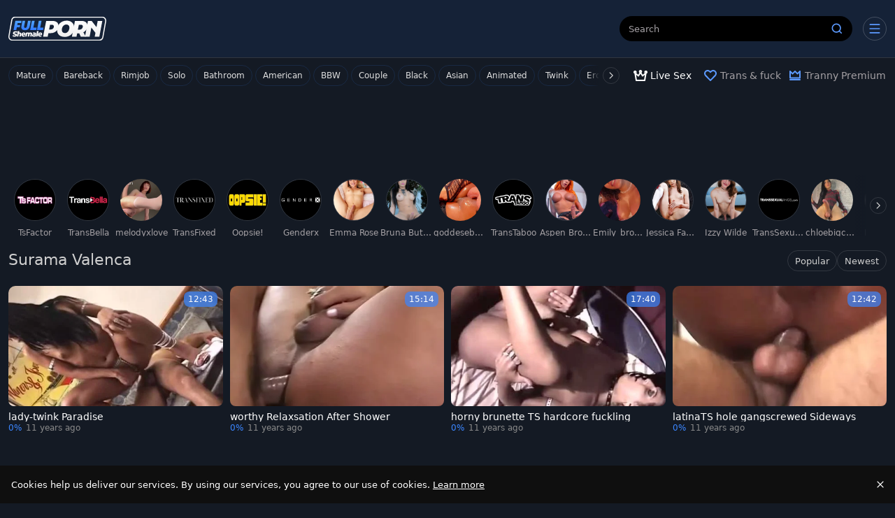

--- FILE ---
content_type: application/javascript
request_url: https://www.fullshemaleporn.com/_nuxt/Dw3dNjPu.js
body_size: 1187
content:
import{_ as C}from"./CF2DxP20.js";import{a as E,E as N,e,i as $,J as S,o as D,H as B,C as A,P as I,d as F,f as L,y as T,j,w as V,k as v,m as h,n as H,F as R,p as o,q as w,A as q,s as M,l as P,_ as U,B as k,r as W,b as z}from"./BqD8w02c.js";import{u as G,a as J,_ as Y}from"./N4GQ-iXn.js";import"./ts3qZQDx.js";(function(){try{var t=typeof window<"u"?window:typeof global<"u"?global:typeof globalThis<"u"?globalThis:typeof self<"u"?self:{};t.SENTRY_RELEASE={id:"FullShemalePorn@8a4a58de"}}catch{}})();try{(function(){var t=typeof window<"u"?window:typeof global<"u"?global:typeof globalThis<"u"?globalThis:typeof self<"u"?self:{},a=new t.Error().stack;a&&(t._sentryDebugIds=t._sentryDebugIds||{},t._sentryDebugIds[a]="e8b3559a-022a-4b67-9916-ea432f2c4b33",t._sentryDebugIdIdentifier="sentry-dbid-e8b3559a-022a-4b67-9916-ea432f2c4b33")})()}catch{}const K=()=>{const{nuxtApp:t,route:a,head:n,perPage:r}=E(),s=N(`pornstar:description:${e(a.urlTitle)}`),{key:m,state:f,loadPage:c,loadMore:l}=J(`galleries:pornstar:${e(a.urlTitle)}:${e(a.sort)}`,async(g={})=>{const i=F(g,{page:e(a.page),perPage:r}),u=[t.$api.getCardList(`v1/pornstars/${e(a.urlTitle)}`,{query:{pageNum:i.page,perPage:i.perPage,"presets[gallery]":"thumbUrl",orderBy:e(a.sort),...L()}})];e(s)||u.push(t.$api.getPageMeta(`v1/pornstars/${e(a.urlTitle)}`)),u.push(t.callHook("pornstar:asyncdata",e(a.urlTitle)));const p=await Promise.all(u),[{data:y,error:d}]=p;if(e(d))throw T(e(d));if(p[1]){const{data:b,error:x}=p[1];if(e(x))throw T(e(x));s.value=b}return n.setState("pornstar",s.value?.title),y}),_=t.hooks.hook("page:ready",()=>{$().value||(n.setState("pornstar",s.value?.title),t.$bus.emit("pornstar:page:view",e(s)),S())});return D(()=>{_()}),B(()=>{n.removeState("pornstar")}),{key:m,head:n,state:f,descriptionState:s,loadPage:c,loadMore:l,route:a,perPage:r,tracker:{pageType:I.pornstar,contentType:A.galleries}}},O=async()=>{const t=K();return await G(t.key,t),t},Q={class:"main-content"},X={class:"d-flex flex-column flex-md-row col-12 justify-content-between align-items-center mt-0 mb-0 mt-md-2 mb-md-2 title-with-filter"},Z={class:"d-flex align-items-center justify-content-start justify-content-md-end gap-1 filters my-0 mb-3 my-md-2 order-0 order-md-1"},re=j({__name:"pornstar",async setup(t){let a,n;const{state:r,tracker:s,descriptionState:m,route:f}=([a,n]=V(()=>O()),a=await a,n(),a);return(c,l)=>{const _=C,g=U,i=q,u=W,p=M,y=Y;return P(),v("div",null,[h("section",Q,[e(r)?.items?(P(),v(R,{key:0},[o(_,{"max-channels":14,"max-stars":14,"max-models":8,"enable-channels":!0,"enable-stars":!0,"enable-models":!0,shuffle:!0,loading:"lazy",tag:"trans",path:"trans",class:"mb-2 mt-3"}),h("div",X,[o(g,{class:"mt-1 mb-2"}),h("div",Z,[o(i,{to:{name:"pornstar"},class:"filter"},{default:w(()=>l[0]||(l[0]=[k(" Popular ")])),_:1}),o(i,{to:{name:"pornstar",params:{sort:"newest"}},class:"filter"},{default:w(()=>l[1]||(l[1]=[k(" Newest ")])),_:1})])]),o(p,{value:e(r).items,class:"mb-4","content-type":e(s).contentType,"page-type":e(s).pageType,"sub-id":e(m)?.feedId,"reduced-server-list":!0},{default:w(({loading:d,card:b})=>[o(u,{loading:d,card:b,"show-likes":"","show-duration":"","show-date":""},null,8,["loading","card"])]),_:1},8,["value","content-type","page-type","sub-id"]),o(y,{total:e(r).total,class:"mb-4 pagination-sm","current-page":e(f).page.value,"per-page":("useTubeConfig"in c?c.useTubeConfig:e(z))().toNumber("per_page_galleries",48)},null,8,["total","current-page","per-page"])],64)):H("",!0)])])}}});export{re as default};
//# sourceMappingURL=Dw3dNjPu.js.map


--- FILE ---
content_type: application/javascript
request_url: https://www.fullshemaleporn.com/_nuxt/CLx-Mumb.js
body_size: 4006
content:
const __vite__mapDeps=(i,m=__vite__mapDeps,d=(m.f||(m.f=["./CcBn-nBn.js","./BqD8w02c.js","./entry.DXKRVlMs.css","./DClmZIyD.js","./Dve-2rBS.js"])))=>i.map(i=>d[i]);
import{X as U,a$ as X,b0 as G,aY as A,L as C,j as N,a0 as J,aQ as Z,w,t as I,k as g,n as x,e as p,l as f,m as s,F as R,M as ee,R as M,p as _,N as W,b1 as Y,a5 as q,v as te,aD as oe,b2 as ne,Q as D,B as E,D as se,ak as O,c as ae,O as ie,q as z,A as re,b3 as le,an as ce,a7 as P,aL as de,b4 as ue,b5 as _e}from"./BqD8w02c.js";(function(){try{var t=typeof window<"u"?window:typeof global<"u"?global:typeof globalThis<"u"?globalThis:typeof self<"u"?self:{};t.SENTRY_RELEASE={id:"FullShemalePorn@8a4a58de"}}catch{}})();try{(function(){var t=typeof window<"u"?window:typeof global<"u"?global:typeof globalThis<"u"?globalThis:typeof self<"u"?self:{},e=new t.Error().stack;e&&(t._sentryDebugIds=t._sentryDebugIds||{},t._sentryDebugIds[e]="0dec566b-63b9-47c6-9add-eba83811d75e",t._sentryDebugIdIdentifier="sentry-dbid-0dec566b-63b9-47c6-9add-eba83811d75e")})()}catch{}function me(t,e){const o=e/t*100;return 2/Math.PI*100*Math.atan(o/50)}function fe(t={}){const{duration:e=2e3,throttle:o=200,hideDelay:i=500,resetDelay:l=400}=t,c=t.estimatedProgress||me,d=U(),a=A(0),r=A(!1),m=A(!1);let v=!1,y,n,h,T;const S=(u={})=>{j(),m.value=!1,F(0,u)};function F(u=0,b={}){if(d.isHydrating)return;if(u>=100)return $({force:b.force});L(),a.value=u<0?0:u;const k=b.force?0:o;k?n=setTimeout(()=>{r.value=!0,V()},k):(r.value=!0,V())}function K(){h=setTimeout(()=>{r.value=!1,T=setTimeout(()=>{a.value=0},l)},i)}function $(u={}){a.value=100,v=!0,L(),j(),u.error&&(m.value=!0),u.force?(a.value=0,r.value=!1):K()}function j(){clearTimeout(h),clearTimeout(T)}function L(){clearTimeout(n),cancelAnimationFrame(y)}function V(){v=!1;let u;function b(k){if(v)return;u??(u=k);const Q=k-u;a.value=Math.max(0,Math.min(100,c(e,Q))),y=requestAnimationFrame(b)}y=requestAnimationFrame(b)}let B=()=>{};{const u=d.hook("page:loading:start",()=>{S()}),b=d.hook("page:loading:end",()=>{$()}),k=d.hook("vue:error",()=>$());B=()=>{k(),u(),b(),L()}}return{_cleanup:B,progress:C(()=>a.value),isLoading:C(()=>r.value),error:C(()=>m.value),start:S,set:F,finish:$,clear:L}}function pe(t={}){const e=U(),o=e._loadingIndicator||(e._loadingIndicator=fe(t));return X()&&(e._loadingIndicatorDeps||(e._loadingIndicatorDeps=0),e._loadingIndicatorDeps++,G(()=>{e._loadingIndicatorDeps--,e._loadingIndicatorDeps===0&&(o._cleanup(),delete e._loadingIndicator)})),o}const ge=N({name:"NuxtLoadingIndicator",props:{throttle:{type:Number,default:200},duration:{type:Number,default:2e3},hideDelay:{type:Number,default:500},resetDelay:{type:Number,default:400},height:{type:Number,default:3},color:{type:[String,Boolean],default:"repeating-linear-gradient(to right,#00dc82 0%,#34cdfe 50%,#0047e1 100%)"},errorColor:{type:String,default:"repeating-linear-gradient(to right,#f87171 0%,#ef4444 100%)"},estimatedProgress:{type:Function,required:!1}},setup(t,{slots:e,expose:o}){const{progress:i,isLoading:l,error:c,start:d,finish:a,clear:r}=pe({duration:t.duration,throttle:t.throttle,hideDelay:t.hideDelay,resetDelay:t.resetDelay,estimatedProgress:t.estimatedProgress});return o({progress:i,isLoading:l,error:c,start:d,finish:a,clear:r}),()=>J("div",{class:"nuxt-loading-indicator",style:{position:"fixed",top:0,right:0,left:0,pointerEvents:"none",width:"auto",height:`${t.height}px`,opacity:l.value?1:0,background:c.value?t.errorColor:t.color||void 0,backgroundSize:`${i.value>0?100/i.value*100:0}% auto`,transform:`scaleX(${i.value}%)`,transformOrigin:"left",transition:"transform 0.1s, height 0.4s, opacity 0.4s",zIndex:999999}},e)}}),he=async t=>{const{getTextLinkCampaign:e}=await Z(),o=e("FOOTER_TL1"),i=e("FOOTER_TL2"),l=e("FOOTER_TL3");return{footerLinks:C(()=>[o,i,l].filter(r=>{const m=r?.value;return m?.adSpotName&&m?.code?.link})),getIcon:a=>{if(!a?.value?.code)return t.default;const r=a.value.code.icon?.toLowerCase(),m=a.value.code.title?.toLowerCase();return t[r]||t[m]||t.default}}},ve={key:0,class:"footer-links-container"},ye={class:"container main-content d-flex justify-content-center align-items-center flex-wrap gap-2","data-attr":"fs"},be=["href"],ke=["innerHTML"],we=N({__name:"FooterAds",async setup(t){let e,o;const i=([e,o]=w(()=>I(()=>import("./CcBn-nBn.js"),__vite__mapDeps([0,1,2]),import.meta.url)),e=await e,o(),e),l=([e,o]=w(()=>I(()=>import("./DClmZIyD.js"),__vite__mapDeps([3,1,2]),import.meta.url)),e=await e,o(),e),c=([e,o]=w(()=>I(()=>import("./BqD8w02c.js").then(v=>v.bd),__vite__mapDeps([1,2]),import.meta.url)),e=await e,o(),e),d=([e,o]=w(()=>I(()=>import("./Dve-2rBS.js"),__vite__mapDeps([4,1,2]),import.meta.url)),e=await e,o(),e),a={vod:i,video:i,hd:l,"hd-porn":l,flame:l,live_sex:c,"live-sex":c,dating:c,heart:c,ai:d,default:i},{footerLinks:r=[],getIcon:m}=([e,o]=w(()=>he(a)),e=await e,o(),e);return(v,y)=>{const n=W;return p(r)?.length?(f(),g("div",ve,[s("div",ye,[(f(!0),g(R,null,ee(p(r),(h,T)=>(f(),g("a",{key:"footer-link-"+T,href:h?.value?.code?.link,target:"_blank",rel:"nofollow",class:M(["fs-button",h?.value?.code?.class])},[_(n,{icon:p(m)(h),class:M(["fs-"+(h?.value?.code?.icon||""),"fs-icon"]),filled:""},null,8,["icon","class"]),s("span",{innerHTML:h?.value?.code?.title},null,8,ke)],10,be))),128))])])):x("",!0)}}}),xe=Object.assign(we,{__name:"FooterAds"}),Te=Y("/18.svg"),H=Y("/rta.svg"),$e={"data-attr":"modal-cookie"},Le={key:0,class:"position-fixed w-100 h-100 backdrop-blur-10 cookie-backdrop start-0 top-0",style:{"z-index":"1003"}},Ie={class:"modal-dialog"},Ce={class:"modal-content"},De={class:"modal-header border-0"},Ee={class:"h4 mb-0 fw-normal d-flex align-items-center flex-wrap w-100"},Ne={class:"mt-3 mt-lg-0"},Ae={class:"text-primary"},Oe={class:"modal-body"},Re={class:"modal-action p-3"},Pe=N({__name:"cookie-modal.client",props:{siteName:{type:String,required:!0}},setup(t){const e=t,o=q(null),i=(Number(te().query?.nopopup)||0)===1,l=oe("cookies-accept",{allow:void 0},localStorage),c=q(l.value.allow===void 0);i&&(c.value=!1);const{isRevealed:d,confirm:a,cancel:r,onConfirm:m,onCancel:v}=ne(c);return v(()=>{l.value.allow=!1}),m(()=>{l.value.allow=!0}),(y,n)=>(f(),g("div",$e,[D(y.$slots,"default",{open:p(d),confirm:p(a)},()=>[p(d)?(f(),g("div",Le)):x("",!0),p(d)?(f(),g("div",{key:1,ref_key:"target",ref:o,class:"modal d-flex align-items-center modal-lg",tabindex:"-1"},[s("div",Ie,[s("div",Ce,[s("div",De,[D(y.$slots,"title",{},()=>[s("div",Ee,[n[4]||(n[4]=s("img",{alt:"18 age",style:{width:"3rem",height:"3rem","vertical-align":"middle"},class:"me-2",src:Te,width:"48",height:"48"},null,-1)),n[5]||(n[5]=s("img",{alt:"rta label",style:{width:"4rem"},class:"ms-auto d-sm-block d-lg-none",src:H,width:"64",height:"24"},null,-1)),s("div",Ne,[n[2]||(n[2]=E(" Welcome to ")),s("span",Ae,se(e.siteName),1),n[3]||(n[3]=E(", an adult-oriented website. "))]),n[6]||(n[6]=s("img",{alt:"rta label",style:{width:"4rem"},class:"ms-auto d-none d-lg-block",src:H,width:"64",height:"24"},null,-1))])])]),n[10]||(n[10]=s("div",{class:"px-3"},[s("hr",{class:"m-0"})],-1)),s("div",Oe,[D(y.$slots,"body",{},()=>[n[7]||(n[7]=s("p",null," By entering, you affirm that you are at least 18 years of age or the legal age of majority in your jurisdiction. This website contains explicit content intended for mature audiences. Viewer discretion is advised. Enjoy responsibly. ",-1)),n[8]||(n[8]=s("span",{class:"h5 mb-2 d-inline-block"}," Cookie Notice ",-1)),n[9]||(n[9]=s("p",null,' We use cookies to enhance your experience on our website. By clicking "Accept," you agree to the use of non-essential cookies for analytics and personalization. You can click "Reject" to only allow essential cookies. For more details, read our Privacy Policy. ',-1))])]),n[11]||(n[11]=s("div",{class:"px-3"},[s("hr",{class:"m-0"})],-1)),s("div",Re,[s("button",{class:"btn btn-primary rounded-4 me-2","data-attr":"btn-accept-cookies",onClick:n[0]||(n[0]=O(h=>p(a)(),["prevent"]))}," Accept Cookies "),s("button",{class:"btn btn-dark fw-semibold rounded-4","data-attr":"btn-reject-cookies",onClick:n[1]||(n[1]=O(h=>p(r)(),["prevent"]))}," Reject All ")])])])],512)):x("",!0)])]))}}),Se=Object.assign(Pe,{__name:"CookieModal"}),Fe=ce(Se),je={key:0,class:"mb-5"},Ve={key:1,class:"position-fixed w-100 bottom-0"},Be={class:"b-cookie"},Me={class:"body d-flex justify-content-between align-items-center"},qe={class:"pr-2"},ze=["onClick"],He=N({__name:"my-cookie",setup(t){const e=ae().siteName;return(o,i)=>{const l=re,c=W,d=Fe;return f(),ie(d,{"site-name":p(e),class:"w-100 z-2"},{default:z(({open:a,confirm:r})=>[a?(f(),g("div",je)):x("",!0),a?(f(),g("div",Ve,[s("div",Be,[s("div",Me,[s("div",qe,[i[1]||(i[1]=E(" Cookies help us deliver our services. By using our services, you agree to our use of cookies. ")),_(l,{to:{name:"cookies"}},{default:z(()=>i[0]||(i[0]=[E(" Learn more ")])),_:1})]),s("button",{class:"close btn",onClick:O(r,["prevent"])},[_(c,{icon:p(le)},null,8,["icon"])],8,ze)])])])):x("",!0)]),_:1},8,["site-name"])}}}),Ue=Object.assign(He,{__name:"MyCookie"}),We={};function Ye(t,e){const o=de;return f(),g(R,null,[_(o,{id:"POPUNDER",ssr:!0,width:"auto",height:"auto","data-allow-mismatch":""}),_(o,{id:"INTERSTITIAL",ssr:!0,width:"auto",height:"auto","data-allow-mismatch":""}),_(o,{id:"VIDEO_SLIDER",ssr:!0,width:"auto",height:"auto","data-allow-mismatch":""})],64)}const Ke=Object.assign(P(We,[["render",Ye]]),{__name:"AdRootUnits"}),Qe={};function Xe(t,e){return f(),g("div")}const Ge=Object.assign(P(Qe,[["render",Xe]]),{__name:"ColorChangerWidget"}),Je={},Ze={class:"stretch-vertically"},et={class:"container stretch-container"},tt={class:"stretch-content"};function ot(t,e){const o=ge,i=ue,l=xe,c=_e,d=Ue,a=Ke,r=Ge;return f(),g(R,null,[_(o),s("div",Ze,[_(i),s("div",et,[s("div",tt,[D(t.$slots,"default")]),_(l,{class:"mt-5 mb-3"}),_(c)]),_(d),_(a)]),_(r)],64)}const st=P(Je,[["render",ot]]);export{st as default};
//# sourceMappingURL=CLx-Mumb.js.map


--- FILE ---
content_type: application/javascript
request_url: https://www.fullshemaleporn.com/_nuxt/CdheDZvV.js
body_size: 1642
content:
import{j as c,c as h,a as d,k as l,l as i,m as u,p,as as y,e as f,_ as m,a7 as g,O as w}from"./BqD8w02c.js";(function(){try{var e=typeof window<"u"?window:typeof global<"u"?global:typeof globalThis<"u"?globalThis:typeof self<"u"?self:{};e.SENTRY_RELEASE={id:"FullShemalePorn@8a4a58de"}}catch{}})();try{(function(){var e=typeof window<"u"?window:typeof global<"u"?global:typeof globalThis<"u"?globalThis:typeof self<"u"?self:{},o=new e.Error().stack;o&&(e._sentryDebugIds=e._sentryDebugIds||{},e._sentryDebugIds[o]="49d67db9-9149-4379-8c5c-f5a756f2b2c6",e._sentryDebugIdIdentifier="sentry-dbid-49d67db9-9149-4379-8c5c-f5a756f2b2c6")})()}catch{}const b={class:"row"},k={class:"col-12"},_=c({__name:"cookies",setup(e){const t=h().siteName,{head:n,nuxtApp:a}=d({title:`Cookie Policy — ${t}`,description:`Learn how ${t} uses cookies to enhance your browsing experience, personalize content, and analyze site traffic. Understand our cookie policy for full transparency.`});return a.hooks.callHook("page:ready"),(x,s)=>{const r=m;return i(),l("div",b,[u("div",k,[p(r,{class:"mt-2 mb-4",title:f(n).processedState.value.h1||"Cookies"},null,8,["title"]),s[0]||(s[0]=y('<h5 class="h4 my-3 py-2 border-primary"> What Are Cookies </h5><p> As is common practice with almost all professional websites this site uses cookies, which are tiny files that are downloaded to your computer, to improve your experience. This page describes what information they gather, how we use it and why we sometimes need to store these cookies. We will also share how you can prevent these cookies from being stored however this may downgrade or &#39;break&#39; certain elements of the sites functionality. </p><p>For more general information on cookies see the Wikipedia article on HTTP Cookies...</p><h5 class="h4 my-3 py-2 border-primary"> How We Use Cookies </h5><p> We use cookies for a variety of reasons detailed below. Unfortunately in most cases there are no industry standard options for disabling cookies without completely disabling the functionality and features they add to this site. It is recommended that you leave on all cookies if you are not sure whether you need them or not in case they are used to provide a service that you use. </p><h5 class="h4 my-3 py-2 border-primary"> Disabling Cookies </h5><p> You can prevent the setting of cookies by adjusting the settings on your browser (see your browser Help for how to do this). Be aware that disabling cookies will affect the functionality of this and many other websites that you visit. Disabling cookies will usually result in also disabling certain functionality and features of the this site. Therefore it is recommended that you do not disable cookies. </p><h5 class="h4 my-3 py-2 border-primary"> The Cookies We Set </h5><p> In order to provide you with a great experience on this site we provide the functionality to set your preferences for how this site runs when you use it. In order to remember your preferences we need to set cookies so that this information can be called whenever you interact with a page is affected by your preferences. </p><h5 class="h4 my-3 py-2 border-primary"> Third Party Cookies </h5><p> In some special cases we also use cookies provided by trusted third parties. The following section details which third party cookies you might encounter through this site. </p><p> This site uses Google Analytics which is one of the most widespread and trusted analytics solution on the web for helping us to understand how you use the site and ways that we can improve your experience. These cookies may track things such as how long you spend on the site and the pages that you visit so we can continue to produce engaging content. </p><p>For more information on Google Analytics cookies, see the official Google Analytics page.</p><p> Third party analytics are used to track and measure usage of this site so that we can continue to produce engaging content. These cookies may track things such as how long you spend on the site or pages you visit which helps us to understand how we can improve the site for you. </p><h5 class="h4 my-3 py-2 border-primary"> More Information </h5><p> Hopefully that has clarified things for you and as was previously mentioned if there is something that you aren&#39;t sure whether you need or not it&#39;s usually safer to leave cookies enabled in case it does interact with one of the features you use on our site. However if you are still looking for more information then you can contact us through one of our preferred contact methods. </p>',16))])])}}}),v=Object.assign(_,{__name:"PageCookies"}),T={};function C(e,o){const t=v;return i(),w(t,{class:"static-page col-md-12 col-lg-7 m-auto mt-3 px-3"})}const A=g(T,[["render",C]]);export{A as default};
//# sourceMappingURL=CdheDZvV.js.map


--- FILE ---
content_type: application/javascript
request_url: https://www.fullshemaleporn.com/_nuxt/DDeayrrN.js
body_size: 511
content:
import{k as o,l as t,m as d,a0 as l,N as a}from"./BqD8w02c.js";(function(){try{var e=typeof window<"u"?window:typeof global<"u"?global:typeof globalThis<"u"?globalThis:typeof self<"u"?self:{};e.SENTRY_RELEASE={id:"FullShemalePorn@8a4a58de"}}catch{}})();try{(function(){var e=typeof window<"u"?window:typeof global<"u"?global:typeof globalThis<"u"?globalThis:typeof self<"u"?self:{},n=new e.Error().stack;n&&(e._sentryDebugIds=e._sentryDebugIds||{},e._sentryDebugIds[n]="21d23785-4916-49af-bf46-d093bf497929",e._sentryDebugIdIdentifier="sentry-dbid-21d23785-4916-49af-bf46-d093bf497929")})()}catch{}const f={xmlns:"http://www.w3.org/2000/svg",width:"303",height:"114",fill:"none",viewBox:"0 0 303 114"};function i(e,n){return t(),o("svg",f,n[0]||(n[0]=[d("path",{fill:"var(--icon-color-0, #929292)",d:"M259.99 3c13.51 36.15 27 72.25 40.73 109-11.32 0-21.95.06-32.57-.1-.94-.01-2.17-1.21-2.71-2.17-.8-1.42-1.12-3.12-1.61-4.71-3.38-11.06-3.37-11.06-14.69-11.07-7.83 0-15.67.12-23.5-.07-2.83-.07-4.28.85-4.94 3.6-.77 3.23-2.11 6.34-2.73 9.6-.71 3.74-2.39 5.17-6.36 5.05-9.44-.3-18.89-.1-29.03-.1 10.24-27.32 20.22-53.92 30.37-80.99h-45.6v80.71h-33.44V30.94H99.98c.22 17.4-8.52 28.29-26.41 33.12C86.77 68.91 91.62 79.64 96.92 90c3.61 7.07 7.32 14.09 11.43 22.02-12.46 0-24.05.13-35.62-.17-1.37-.04-3.09-2.19-3.96-3.75-6-10.77-11.83-21.64-17.68-32.48-3.34-6.18-8.52-8.55-15.94-7.59v43.65H2.02C2 75.57 2 39.45 2 3h257.99ZM35.16 48.42c8.53-.93 16.45-1.43 24.22-2.77 4.55-.79 7.26-5.61 6.98-10.27-.3-5.01-3.06-9.2-7.35-9.43-7.89-.43-15.82-.12-23.85-.12v22.59Zm206.6-16.29c-.34-.01-.67-.01-1.01-.02-3.84 12.71-7.68 25.41-11.61 38.42h24.37c-3.99-13.05-7.87-25.73-11.75-38.4Z",class:"icon-color-0"},null,-1)]))}const s={render(){return l(a,{icon:{render:i},name:"rta"})}};export{s as default,i as render};
//# sourceMappingURL=DDeayrrN.js.map


--- FILE ---
content_type: application/javascript
request_url: https://www.fullshemaleporn.com/_nuxt/Dve-2rBS.js
body_size: 790
content:
import{k as o,l,m as d,a0 as t,N as a}from"./BqD8w02c.js";(function(){try{var e=typeof window<"u"?window:typeof global<"u"?global:typeof globalThis<"u"?globalThis:typeof self<"u"?self:{};e.SENTRY_RELEASE={id:"FullShemalePorn@8a4a58de"}}catch{}})();try{(function(){var e=typeof window<"u"?window:typeof global<"u"?global:typeof globalThis<"u"?globalThis:typeof self<"u"?self:{},n=new e.Error().stack;n&&(e._sentryDebugIds=e._sentryDebugIds||{},e._sentryDebugIds[n]="7ea799d1-3be3-4d2b-bf3c-bc63d88f73a6",e._sentryDebugIdIdentifier="sentry-dbid-7ea799d1-3be3-4d2b-bf3c-bc63d88f73a6")})()}catch{}const c={xmlns:"http://www.w3.org/2000/svg",width:"18",height:"18",fill:"none",viewBox:"0 0 18 18"};function r(e,n){return l(),o("svg",c,n[0]||(n[0]=[d("path",{fill:"var(--icon-color-0, #44A5FF)",d:"M12.305 16.29c-.35 0-.69-.07-1.03-.22-.2-.09-.44-.25-1.03-.65l-.35-.24c-.18-.12-.27-.18-.35-.23a1.25 1.25 0 0 0-1.13 0c-.09.05-.18.11-.35.23l-.33.22c-.6.41-.85.58-1.06.67-.85.38-1.8.26-2.54-.31a2.453 2.453 0 0 1-.94-2.37c.04-.22.14-.51.39-1.22.04-.13.07-.19.08-.24.13-.47-.03-.97-.39-1.28-.04-.04-.09-.07-.19-.14-.49-.36-.69-.51-.82-.63-.68-.68-.92-1.66-.62-2.57.3-.91 1.07-1.56 2.02-1.69.18-.03.42-.03 1.02-.03h.43c.46-.04.85-.32 1.04-.73.03-.06.05-.13.1-.27l.1-.29c.25-.72.37-1.05.49-1.27.44-.77 1.25-1.23 2.14-1.23.89 0 1.69.46 2.15 1.22.088.142.167.34.29.68a.623.623 0 0 1-1.173.425 5.117 5.117 0 0 0-.187-.465 1.25 1.25 0 0 0-1.08-.61c-.45 0-.85.23-1.08.61-.06.11-.2.5-.39 1.04l-.1.29c-.07.19-.1.29-.14.37-.37.83-1.16 1.39-2.07 1.47h-.54c-.44 0-.75 0-.84.01-.48.07-.86.39-1.01.85-.15.46-.04.94.31 1.28.09.08.28.22.67.51.15.11.22.16.27.21.73.62 1.04 1.62.79 2.55-.02.07-.05.16-.11.33-.18.52-.31.89-.33 1a1.245 1.245 0 0 0 1.74 1.34c.1-.04.42-.26.86-.56l.33-.22c.25-.17.38-.25.5-.31.7-.35 1.54-.35 2.25 0 .12.06.24.14.49.31l.35.24c.43.29.74.5.84.54.43.19.9.13 1.27-.15.37-.29.55-.73.47-1.19-.02-.11-.15-.48-.32-.98-.06-.17-.09-.26-.11-.33a2.53 2.53 0 0 1 1.09-2.78l.11-.08c.31-.22.46-.32.53-.39.38-.34.51-.83.36-1.31-.15-.48-.55-.8-1.05-.86h-.66c-.35 0-.62-.28-.62-.62 0-.34.28-.62.62-.62.45 0 .68 0 .79.01 1 .11 1.8.77 2.11 1.72.3.95.03 1.96-.71 2.62-.08.07-.26.2-.61.46l-.14.1c-.1.07-.16.11-.2.15-.37.31-.54.82-.41 1.29.01.05.04.11.07.22.25.71.35 1 .38 1.21.15.92-.2 1.81-.94 2.38-.45.35-.98.53-1.52.53h.02Z",class:"icon-color-0"},null,-1)]))}const i={render(){return t(a,{icon:{render:r},name:"star-round"})}};export{i as default,r as render};
//# sourceMappingURL=Dve-2rBS.js.map


--- FILE ---
content_type: application/javascript
request_url: https://www.fullshemaleporn.com/_nuxt/Bxxl7Gd7.js
body_size: 9823
content:
import{_ as _e}from"./CF2DxP20.js";import{k as i,l as o,m as n,a1 as fe,F as A,j as H,c as ae,L as $,as as J,p as c,O as F,n as x,q as C,S as ye,e as t,D as b,aB as ne,A as K,a7 as se,a5 as L,u as be,X as we,v as le,C as oe,aC as R,aa as ie,Q as G,R as j,ax as ke,ai as q,o as xe,a0 as M,N as S,E as z,aD as Te,ah as re,f as $e,aE as ce,b as de,aF as Ce,a as Le,aG as Ae,i as Se,P as Q,x as Y,aH as Ve,aI as Ee,Z as Me,a8 as Be,y as Ie,aJ as Fe,w as Pe,ar as je,aK as He,M as W,aL as Ze,_ as Ne,aM as Ue,ao as ee,B as O,aN as De,s as Oe,r as Re}from"./BqD8w02c.js";import{_ as Ge}from"./DagsA0TV.js";import Ke from"./CHwxoBaE.js";import{u as qe}from"./CmiBr1lj.js";(function(){try{var s=typeof window<"u"?window:typeof global<"u"?global:typeof globalThis<"u"?globalThis:typeof self<"u"?self:{};s.SENTRY_RELEASE={id:"FullShemalePorn@8a4a58de"}}catch{}})();try{(function(){var s=typeof window<"u"?window:typeof global<"u"?global:typeof globalThis<"u"?globalThis:typeof self<"u"?self:{},a=new s.Error().stack;a&&(s._sentryDebugIds=s._sentryDebugIds||{},s._sentryDebugIds[a]="86dc70ea-62b7-47e5-8615-3ac1e03517e1",s._sentryDebugIdIdentifier="sentry-dbid-86dc70ea-62b7-47e5-8615-3ac1e03517e1")})()}catch{}const ze=Object.assign({inheritAttrs:!1},{__name:"SkeletonGalleryPage",setup(s){return(a,r)=>(o(),i(A,null,[n("div",fe({class:"skeleton-player"},a.$attrs),null,16),r[0]||(r[0]=n("div",{class:"skeleton-description"},null,-1))],64))}}),We={class:"position-relative"},Je={class:"uvb-banner d-flex flex-column align-items-center p-2 position-relative h-100"},Xe=["alt","src"],Qe={class:"uvb-banner-content"},Ye={class:"d-flex justify-content-start align-items-center h-100 w-auto"},et=["alt","src"],tt={class:"d-flex justify-content-end align-items-center gap-2 pe-4 flex-wrap w-100"},at={class:"d-flex justify-content-center flex-column align-items-end"},nt={class:"uvb-channel-text"},st={class:"uvb-channel-title text-nowrap overflow-hidden text-truncate text-end ms-3"},lt=["href"],ot=["href"],it=H({__name:"under-video",props:{channelTitle:{type:String,required:!0},imgLogo:{type:String},imgBackground:{type:String,required:!0},link:{type:String,default:"#"},joinLink:{type:String,default:"#"}},setup(s){const a=ae(),r=$(()=>a.enableI18n?K:K);return(e,d)=>{const l=ne;return o(),i("div",We,[n("div",Je,[n("img",{alt:"background for"+s.channelTitle,src:s.imgBackground,class:"uvb-banner-background"},null,8,Xe),d[0]||(d[0]=J('<div class="uvb-svg-gradient-overlay gradient-primary" data-v-2b0369f6><svg class="uvb-svg-gradient" fill="none" preserveAspectRatio="none" viewBox="0 0 560 140" xmlns="http://www.w3.org/2000/svg" data-v-2b0369f6><path d="M67.242 0H560V140H0L67.242 0Z" fill="url(#linear-gradient-primary)" data-v-2b0369f6></path><defs data-v-2b0369f6><linearGradient id="linear-gradient-primary" gradientUnits="userSpaceOnUse" x1="0" x2="560" y1="70" y2="70" data-v-2b0369f6><stop class="main-stop-primary" offset="0%" data-v-2b0369f6></stop><stop class="alt-stop-primary" offset="20%" data-v-2b0369f6></stop></linearGradient></defs></svg></div><div class="uvb-svg-gradient-overlay" data-v-2b0369f6><svg class="uvb-svg-gradient" fill="none" preserveAspectRatio="none" viewBox="0 0 560 140" xmlns="http://www.w3.org/2000/svg" data-v-2b0369f6><path d="M248.343 140H560V-2.92063e-06H210L248.343 140Z" fill="url(#linear-gradient)" data-v-2b0369f6></path><defs data-v-2b0369f6><linearGradient id="linear-gradient" gradientUnits="userSpaceOnUse" x1="137.247" x2="567.865" y1="140" y2="140" data-v-2b0369f6><stop class="main-stop" offset="0%" data-v-2b0369f6></stop><stop class="alt-stop" offset="80%" data-v-2b0369f6></stop></linearGradient></defs></svg></div>',2)),n("div",Qe,[n("div",Ye,[s.imgLogo?(o(),F(ye(t(r)),{key:0,to:{name:"channel",params:{urlTitle:s.link}}},{default:C(()=>[n("img",{alt:s.channelTitle,src:s.imgLogo,class:"uvb-img"},null,8,et)]),_:1},8,["to"])):x("",!0)]),n("div",tt,[n("div",at,[n("div",nt,b(t(a).enableI18n?e.$t("get_full_access_to"):"Get full access to"),1),n("h4",st,[n("a",{href:s.joinLink,rel:"noindex nofollow",target:"_blank"},b(s.channelTitle),9,lt)])]),s.joinLink?(o(),i("a",{key:0,href:s.joinLink,class:"btn btn-primary uvb-button ms-3",rel:"noindex nofollow",target:"_blank"},b(e.$_t("join_now","Join now")),9,ot)):x("",!0)])]),c(l,{type:"corner",placement:"top-left",size:"small"})])])}}}),rt=Object.assign(se(it,[["__scopeId","data-v-2b0369f6"]]),{__name:"AdUnderVideo"}),ct={class:"toast-body"},dt={class:"toast-body"},ut=H({__name:"toast",setup(s,{expose:a}){const r=L(!1),e=L(!1),d=L(null),l=L(""),f=L(null),_=L("");let m;function k(u,p="success"){m&&(clearTimeout(m),m=void 0),p==="success"&&(l.value=u,r.value=!0,m=setTimeout(()=>{r.value=!1},3e3)),p==="fail"&&(_.value=u,e.value=!0,m=setTimeout(()=>{e.value=!1},3e3))}return a({showToast:k}),(u,p)=>(o(),i(A,null,[t(r)?(o(),i("div",{key:0,ref_key:"okToast",ref:d,class:"toast show bg-success text-light fade position-fixed bottom-0 start-50 translate-middle-x mb-2"},[n("div",ct,b(t(l)),1)],512)):x("",!0),t(e)?(o(),i("div",{key:1,ref_key:"failToast",ref:f,class:"toast show bg-warning text-light fade position-fixed bottom-0 start-50 translate-middle-x mb-2"},[n("div",dt,b(t(_)),1)],512)):x("",!0)],64))}}),vt=Object.assign(se(ut,[["__scopeId","data-v-22cc001a"]]),{__name:"Toast"}),te=async(s,a)=>be("isLoggedIn").value===!0?Promise.resolve(await s()):Promise.resolve(a),ht=H({__name:"vote",props:{item:{},storeKey:{}},setup(s){const a=we(),r=le(),e=s,d=`${e.storeKey}-votes`,l=L({}),f=$(()=>r.meta?.pageType),_={itms:[`${e.item.feedId}`],pt:f.value,t:R.VideoLike,ct:oe.galleryVote,w:e.item.title,subid:e.item.feedId},m=$(()=>l.value[e.item.id]!==void 0),k=$(()=>l.value[e.item.id]===!1),u=$(()=>l.value[e.item.id]===!0),p=$(()=>t(u)?e.item.likes+1:e.item.likes),V=$(()=>t(k)?e.item.dislikes+1:e.item.dislikes),I=$(()=>{const h=p.value+V.value;return h===0?0:Math.round(p.value*100/h)}),P=$(()=>{const h=["votes"];return m.value&&h.push("pe-none"),m.value&&u.value&&h.push("is-positive"),m.value&&k.value&&h.push("is-negative"),h});ie(()=>{try{const h=localStorage.getItem(d)||"{}";l.value=JSON.parse(h)}catch{}});const g=h=>{_.w=e.item.title,_.itms=[`${e.item.feedId}`],_.subid=e.item.feedId,_.pt=f.value,_.t=h,a.$bus.emit("gallery:vote",_)},w=async()=>{const h=a.$api.upVoteGallery.bind(a);return g(R.VideoLike),await h(e.item.urlTitle).then(()=>{l.value[e.item.id]=!0,te(()=>{a.$api.addGalleryToPlaylist(e.item.id,q.LIKED)})}).then(Z).catch(N)},y=async()=>{const h=a.$api.downVoteGallery.bind(a);return g(R.VideoDislike),await h(e.item.urlTitle).then(()=>{l.value[e.item.id]=!1,te(()=>{a.$api.removeGalleryFromPlaylist(e.item.id,q.LIKED)})}).then(Z).catch(N)},Z=()=>{E();try{localStorage.setItem(d,JSON.stringify(l.value))}catch{}},B=L(null),E=()=>{B.value&&B.value.showToast("Thank you for vote!")},N=()=>{B.value&&B.value.showToast("Something went wrong. Try again later.")};return(h,X)=>{const T=vt,U=ke;return o(),i("div",{class:j(t(P))},[c(U,null,{default:C(()=>[c(T,{ref_key:"toast",ref:B},null,512)]),_:1}),G(h.$slots,"default",{onDownClick:y,onUpClick:w,state:{isDisabled:t(m),isNegative:t(k),isPositive:t(u),positiveCorrection:t(p),negativeCorrection:t(V),positivePercent:t(I)}},()=>[G(h.$slots,"up-btn",{onUpClick:w},()=>[n("button",{onClick:w}," Like! ")]),G(h.$slots,"down-btn",{onDownClick:y},()=>[n("button",{onClass:y}," Unlike! ",32)])])],2)}}}),gt=Object.assign(ht,{__name:"Vote"}),mt=H({__name:"rows-corrector",setup(s){const a=L(),r=L(),e=()=>{const d=a.value;if(d){const l=d.getElementsByClassName("card"),f=l.length;if(Array.from(l||[]).forEach(u=>{u.style.removeProperty("display")}),f===0)return;const _=l[0].clientWidth,m=Math.round(d?.clientWidth/_),k=Math.round(f%m);k&&[...l].slice(-k).forEach(p=>{p.style.setProperty("display","none","important")})}};return ie(()=>{try{e(),r.value=new ResizeObserver(e),a.value&&r.value.observe(a.value)}catch{}}),xe(()=>{r.value?.disconnect()}),(d,l)=>(o(),i("div",{ref_key:"corrector",ref:a,class:"rows-corrector"},[G(d.$slots,"default")],512))}}),pt=Object.assign(mt,{__name:"CardRowsCorrector"}),_t={xmlns:"http://www.w3.org/2000/svg",width:"21",height:"20",fill:"none",viewBox:"0 0 21 20"};function ft(s,a){return o(),i("svg",_t,a[0]||(a[0]=[n("path",{fill:"var(--icon-color-0, #FF5E00)","fill-rule":"evenodd",d:"M7.816.974A2 2 0 0 1 9.533 0h1.758a2 2 0 0 1 1.965 2.373l-.558 2.94h5.364a2 2 0 0 1 2 2v3.284a4 4 0 0 1-.35 1.636l-2.501 5.585A2 2 0 0 1 15.386 19h-8.46a2.989 2.989 0 0 1-2.01-.773H2a2 2 0 0 1-2-2v-9.59a2 2 0 0 1 2-2h3.628L7.816.973ZM4.434 6.636H2v9.591h1.935A3.042 3.042 0 0 1 3.927 16V7.761a1 1 0 0 1 .141-.512l.366-.613ZM11.29 2H9.534L5.927 8.037V16a1 1 0 0 0 1 1h8.459l2.502-5.585a2 2 0 0 0 .174-.818V7.313H11.49a1 1 0 0 1-.983-1.187L11.291 2Z",class:"icon-color-0","clip-rule":"evenodd"},null,-1)]))}const yt={render(){return M(S,{icon:{render:ft},name:"like"})}},bt={xmlns:"http://www.w3.org/2000/svg",width:"20",height:"20",fill:"none",viewBox:"0 0 20 20"};function wt(s,a){return o(),i("svg",bt,a[0]||(a[0]=[J('<g fill="var(--icon-color-0, #FF5E00)" fill-rule="evenodd" clip-path="url(#svg-__a)" clip-rule="evenodd"><path d="M19.685 3.271a1 1 0 0 1 .044 1.414l-8.426 8.963a1 1 0 0 1-1.457 0l-3.101-3.3-5.016 5.337a1 1 0 1 1-1.458-1.37l5.745-6.111a1 1 0 0 1 1.457 0l3.102 3.299 7.696-8.188a1 1 0 0 1 1.414-.044Z" class="icon-color-0"></path><path d="M14 4a1 1 0 0 1 1-1h4a1 1 0 0 1 1 1v4a1 1 0 1 1-2 0V5h-3a1 1 0 0 1-1-1Z" class="icon-color-0"></path></g><defs><clipPath id="svg-__a"><path fill="#fff" d="M0 0h20v20H0z"></path></clipPath></defs>',2)]))}const kt={render(){return M(S,{icon:{render:wt},name:"chart"})}},xt={xmlns:"http://www.w3.org/2000/svg",width:"21",height:"20",fill:"none",viewBox:"0 0 21 20"};function Tt(s,a){return o(),i("svg",xt,a[0]||(a[0]=[n("path",{fill:"var(--icon-color-0, #FF5E00)","fill-rule":"evenodd",d:"M12.247 19.026A2 2 0 0 1 10.53 20H8.77a2 2 0 0 1-1.965-2.373l.559-2.94H2a2 2 0 0 1-2-2V9.404a4 4 0 0 1 .35-1.636l2.502-5.585A2 2 0 0 1 4.677 1h8.459c.773 0 1.478.292 2.01.773h2.916a2 2 0 0 1 2 2v9.59a2 2 0 0 1-2 2h-3.628l-2.187 3.663Zm3.382-5.662h2.434V3.773h-1.936c.006.075.009.15.009.227v8.239a1 1 0 0 1-.142.512l-.365.613ZM8.77 18h1.759l3.606-6.037V4a1 1 0 0 0-1-1h-8.46L2.176 8.585A2 2 0 0 0 2 9.403v3.284h6.573a1 1 0 0 1 .982 1.187L8.771 18Z",class:"icon-color-0","clip-rule":"evenodd"},null,-1)]))}const $t={render(){return M(S,{icon:{render:Tt},name:"dislike"})}},Ct={xmlns:"http://www.w3.org/2000/svg",width:"20",height:"20",fill:"none",viewBox:"0 0 20 20"};function Lt(s,a){return o(),i("svg",Ct,a[0]||(a[0]=[n("path",{fill:"var(--icon-color-0, #FF5E00)","fill-rule":"evenodd",d:"M6.444 0a1 1 0 0 1 1 1v3.556a1 1 0 0 1-2 0V1a1 1 0 0 1 1-1Zm7.112 0a1 1 0 0 1 1 1v3.556a1 1 0 0 1-2 0V1a1 1 0 0 1 1-1Z",class:"icon-color-0","clip-rule":"evenodd"},null,-1),n("path",{fill:"var(--icon-color-0, #FF5E00)","fill-rule":"evenodd",d:"M1 6.333a4.556 4.556 0 0 1 4.556-4.555h8.888A4.556 4.556 0 0 1 19 6.333v7.111A4.556 4.556 0 0 1 14.444 18H5.556A4.556 4.556 0 0 1 1 13.444v-7.11Zm4.556-2.555A2.556 2.556 0 0 0 3 6.333v7.111A2.556 2.556 0 0 0 5.556 16h8.888A2.556 2.556 0 0 0 17 13.444v-7.11a2.556 2.556 0 0 0-2.556-2.556H5.556Z",class:"icon-color-0","clip-rule":"evenodd"},null,-1),n("path",{fill:"var(--icon-color-0, #FF5E00)","fill-rule":"evenodd",d:"M1 9a1 1 0 0 1 1-1h16a1 1 0 1 1 0 2H2a1 1 0 0 1-1-1Z",class:"icon-color-0","clip-rule":"evenodd"},null,-1)]))}const At={render(){return M(S,{icon:{render:Lt},name:"calendar"})}},St={xmlns:"http://www.w3.org/2000/svg",width:"20",height:"20",fill:"none",viewBox:"0 0 20 20"};function Vt(s,a){return o(),i("svg",St,a[0]||(a[0]=[n("path",{fill:"var(--icon-color-0, #FF5E00)","fill-rule":"evenodd",d:"M4 4.526v7.433c.195-.066.408-.127.636-.18 1.428-.327 3.417-.3 5.815.911 1.977.998 3.488.97 4.466.746A4.413 4.413 0 0 0 16 13.04V5.605a6.705 6.705 0 0 1-.636.18c-1.428.327-3.417.3-5.815-.91-1.977-.999-3.488-.971-4.466-.747A4.41 4.41 0 0 0 4 4.526Zm12.357-1.31.007-.006-.002.001-.002.002-.002.002M17 13.583c.644.765.643.766.643.766h-.001l-.003.003-.005.004-.014.012-.04.031a4.926 4.926 0 0 1-.577.37 6.353 6.353 0 0 1-1.639.617c-1.428.328-3.417.3-5.815-.91-1.977-.999-3.488-.971-4.466-.747A4.409 4.409 0 0 0 4 14.127V18a1 1 0 1 1-2 0V3.982a1 1 0 0 1 .356-.766L3 3.982l-.643-.766.001-.001.003-.002.005-.005.014-.011a2.28 2.28 0 0 1 .169-.126c.107-.075.257-.172.448-.277a6.36 6.36 0 0 1 1.639-.615c1.428-.328 3.417-.3 5.815.91 1.977.998 3.488.97 4.466.746a4.38 4.38 0 0 0 1.123-.42 2.916 2.916 0 0 0 .324-.205A1 1 0 0 1 18 3.982v9.6a1 1 0 0 1-.356.766L17 13.583Z",class:"icon-color-0","clip-rule":"evenodd"},null,-1)]))}const Et={render(){return M(S,{icon:{render:Vt},name:"report"})}},Mt={xmlns:"http://www.w3.org/2000/svg",width:"20",height:"20",fill:"none",viewBox:"0 0 20 20"};function Bt(s,a){return o(),i("svg",Mt,a[0]||(a[0]=[n("path",{fill:"var(--icon-color-0, #FF5E00)","fill-rule":"evenodd",d:"M10 4C6.587 4 3.582 6.242 2.219 9.574c-.112.273-.112.58 0 .852C3.582 13.758 6.587 16 9.999 16c3.414 0 6.42-2.242 7.782-5.574.112-.273.112-.58 0-.852C16.418 6.242 13.413 4 10 4ZM.368 8.817C1.993 4.844 5.66 2 10 2s8.007 2.844 9.632 6.817c.31.758.31 1.608 0 2.366C18.007 15.156 14.34 18 10 18S1.993 15.156.368 11.183a3.127 3.127 0 0 1 0-2.366Z",class:"icon-color-0","clip-rule":"evenodd"},null,-1),n("path",{fill:"var(--icon-color-0, #FF5E00)","fill-rule":"evenodd",d:"M10 8a2 2 0 1 0 0 4 2 2 0 0 0 0-4Zm-4 2a4 4 0 1 1 8 0 4 4 0 0 1-8 0Z",class:"icon-color-0","clip-rule":"evenodd"},null,-1)]))}const It={render(){return M(S,{icon:{render:Bt},name:"eye"})}},Ft={xmlns:"http://www.w3.org/2000/svg",width:"20",height:"20",fill:"none",viewBox:"0 0 20 20"};function Pt(s,a){return o(),i("svg",Ft,a[0]||(a[0]=[n("path",{fill:"var(--icon-color-0, #FF5E00)",d:"M11 10.5a1.5 1.5 0 1 1 3 0 1.5 1.5 0 0 1-3 0Z",class:"icon-color-0"},null,-1),n("path",{fill:"var(--icon-color-0, #FF5E00)","fill-rule":"evenodd",d:"M5 5a1 1 0 0 0-1 1v8a1 1 0 0 0 1 1h10a1 1 0 0 0 1-1V7.846a1 1 0 0 0-1-1H9.734a3 3 0 0 1-2.247-1.012l-.439-.497A1 1 0 0 0 6.299 5H5ZM2 6a3 3 0 0 1 3-3h1.3a3 3 0 0 1 2.246 1.012l.44.497a1 1 0 0 0 .748.337H15a3 3 0 0 1 3 3V14a3 3 0 0 1-3 3H5a3 3 0 0 1-3-3V6Z",class:"icon-color-0","clip-rule":"evenodd"},null,-1)]))}const jt={render(){return M(S,{icon:{render:Pt},name:"folder"})}},Ht={xmlns:"http://www.w3.org/2000/svg",width:"20",height:"20",fill:"none",viewBox:"0 0 20 20"};function Zt(s,a){return o(),i("svg",Ht,a[0]||(a[0]=[J('<g fill="var(--icon-color-0, #FF5E00)" clip-path="url(#svg-__a)"><path fill-rule="evenodd" d="M14.8 5.981a1 1 0 0 0-.781-.78l-3.35-.682a1 1 0 0 0-.907.273L3.42 11.134a1 1 0 0 0 0 1.414l4.032 4.032a1 1 0 0 0 1.414 0l6.342-6.342a1 1 0 0 0 .273-.906L14.8 5.98Zm-.383-2.74a3 3 0 0 1 2.342 2.341l.682 3.351a3 3 0 0 1-.819 2.72l-6.341 6.341a3 3 0 0 1-4.243 0l-4.032-4.032a3 3 0 0 1 0-4.243l6.341-6.341a3 3 0 0 1 2.72-.819l3.35.681Z" class="icon-color-0" clip-rule="evenodd"></path><rect width="3" height="3" x="10" y="7" class="icon-color-0" rx="1.5"></rect></g><defs><clipPath id="svg-__a"><path fill="#fff" d="M0 0h20v20H0z"></path></clipPath></defs>',2)]))}const Nt={render(){return M(S,{icon:{render:Zt},name:"tag"})}},Ut=()=>{const s=z("history:cards",()=>({items:[],total:0})),a=Te("history:card-ids",[]);return{state:s,idsState:a,addState:d=>{a.value.unshift(d);const l=[...new Set(a.value)];l.length>100&&(l.length=100),a.value=l},load:async()=>{if(a.value.length===0)return;s.value.loading=!0,s.value.error=null;const{data:d,error:l}=await re().getCardList("v1/galleries/ids",{query:{galleries:a.value.join(","),"presets[gallery]":"thumbUrl",orderBy:"popular",...$e()}});s.value.items=d||[],s.value.total=s.value.items.length,s.value.loading=!1,l&&(s.value.error=l)}}},Dt=()=>{const s=le(),a=ce(s).value,{toNumber:r}=de(),e=z(`gallery:${a}:related`),d=L(1),l=z(`gallery:${a}:related:error`,()=>null),f=r("per_page_related_count",16),_=async()=>{if(!e.value)try{e.value=await Ce(a,{pageNum:"1",perPage:String(f),"presets[gallery]":"thumbUrl",orderBy:"popular"})}catch(u){l.value=u?.message}},m=async()=>{d.value++;try{const u=re(),{data:p,error:V}=await u.getGalleryRelatedV2(a,{pageNum:String(d.value),perPage:String(f),"presets[gallery]":"thumbUrl",orderBy:"popular"});e.value.items=[...e.value.items,...p?.items??[]],l.value=V?.message}catch(u){l.value=u?.message}},k=$(()=>e.value?.meta?.totalItems<=f||d.value>1||!e.value?!1:e.value?.items?.length<=e.value?.meta?.totalItems);return{related:e,load:_,relatedLoadMore:m,relatedLoadError:l,relatedIsLoadMoreAvailable:k}},Ot=()=>{const{nuxtApp:s,route:a,head:r}=Le(),e=ce(a.route).value,d=`gallery:${e}`,l=z(d,"$hpHpu6eHdh"),f=ae(),_=async u=>{if(u.channel&&u.studio){const p=await Fe(u.channel.urlTitle);p?.studios?.length===1&&delete p.studios,p?.studios||(u.studio=void 0)}return u},{t:m}=Ae(),k=async()=>{if(!l.value)try{l.value=await Ee(e),await s.callHook("gallery:asyncdata",e),await Y(s,_.bind(s,l.value))}catch(g){f.redirectOnGalleryError&&Me("/"),Be({...Ie(g),message:g.statusCode===404?m("error.gallery_not_found","Gallery not found"):"Internal error"})}r.setState("title",l.value?.title),r.setState("ogImage",l.value?.posterUrl),r.setState("twitterThumbUrl",l.value?.twitterThumbUrl),l.value?.tags&&r.setState("tags_macro",l.value.tags.slice(0,4).map(g=>g.title).join(", "));const{value:u}=de(),V=[u("meta_keywords"),l.value?.keywords,...l.value?.pornstars?.map(g=>g.title)||[],...l.value?.tags?.map(g=>g.title)||[],...l.value?.categories?.map(g=>g.title)||[],l.value?.channel?.title].filter(g=>!!g&&typeof g=="string"),I=new Set,P=V.filter(g=>{const w=g.toLowerCase();return I.has(w)?!1:(I.add(w),!0)});return r.setState("keywords",P.join(", ")),l.value};return s.hooks.hookOnce("page:ready",()=>{if(!Se().value&&l.value){s.$bus.emit("gallery:page:view",{ct:oe.galleries,pt:Q.gallery,subid:l.value.feedId,itms:[`${l.value.feedId}`],t:R.PageView});const{addState:u}=Ut();u(l.value.id),Y(s,Ve,[l.value])}}),{key:d,load:k,gallery:l,head:r,tracker:{pageType:Q.gallery}}},Rt=async()=>{const s=Ot(),a=Dt(),{error:r,status:e}=await qe(s.key,()=>{const d=[s.load()];return a.load(),Promise.all(d)});if(t(r))throw t(r);return{...s,isLoading:$(()=>e.value==="pending"),...a}},Gt={class:"gallery-container main-content mt-1 mb-2"},Kt={class:"gallery-layout"},qt={class:"grid-textlink"},zt={class:"grid-player"},Wt={class:"grid-uvb"},Jt={class:"text-center d-none d-lg-block w-100 overflow-hidden"},Xt={class:"text-center d-lg-none my-1 uvb-mobile-wrapper"},Qt={class:"grid-info p-3"},Yt={class:"gallery-title-section"},ea={class:"gallery-meta-section d-flex flex-column flex-lg-row align-items-start align-items-lg-center gap-2 gap-lg-3"},ta={class:"d-flex justify-content-start gap-2 gallery-extra flex-wrap"},aa={class:"action-buttons meta-item"},na={class:"meta-value"},sa={class:"action-buttons meta-item"},la={class:"meta-value"},oa={class:"action-buttons meta-item"},ia={class:"meta-value"},ra={key:0,class:"channel-info-inline d-flex align-items-center gap-2"},ca={class:"grid-actions p-3"},da=["onClick"],ua=["onClick"],va={key:0,class:"grid-channel-stars p-3"},ha={class:"d-flex align-items-center flex-column flex-md-row flex-wrap justify-content-between justify-content-lg-center video-actions gap-4"},ga={key:0,class:"d-none d-md-flex flex-grow-1"},ma={class:"d-flex align-items-center"},pa={class:"d-flex justify-content-start align-self-center gap-3"},_a={class:"d-flex flex-column gap-2 justify-content-center align-items-center"},fa={key:0},ya=["src","alt"],ba={key:1,class:"channel-image empty"},wa={class:"channel-views"},ka={class:"channel-text d-flex flex-column justify-content-center"},xa={key:1,class:"d-flex justify-content-between gap-2 flex-wrap align-self-center"},Ta={key:0,class:"d-flex gap-2"},$a=["src","alt"],Ca={key:1,class:"blank-pornstar-avatar"},La={class:"pornstar-name"},Aa={class:"grid-tags"},Sa={key:0,class:"my-0"},Va={class:"tags-section d-flex gap-1 flex-column p-3"},Ea={key:0,class:"tag-line lines-2","data-attr":"related-tags"},Ma={class:"tag-custom-inactive primary"},Ba={key:1,class:"tag-line lines-2","data-attr":"related-tags"},Ia={class:"tag-custom-inactive primary"},Fa={class:"grid-native ms-0 ms-md-2"},Pa={class:"d-none d-sm-block overflow-hidden ad-gap"},ja={class:"text-center"},Ha={class:"text-center d-none d-lg-inline-block"},Za={class:"text-center d-lg-inline-block"},Na={key:1,class:"grid-related py-3"},Ua={class:"d-flex justify-content-center align-items-center mb-4"},qa=H({__name:"gallery",async setup(s){let a,r;const{gallery:e,isLoading:d,tracker:l,related:f,relatedLoadError:_,relatedLoadMore:m,relatedIsLoadMoreAvailable:k}=([a,r]=Pe(()=>Rt()),a=await a,r(),a),{idsState:u,playlistAddState:p,playlistRemoveState:V,playlistHas:I}=je();function P(){e&&(I(e.value.id)?V(e.value.id,q.WATCH_LATER):p(e.value.id,q.WATCH_LATER))}const g=$(()=>u.value.items?.includes(e.value.id));return(w,y)=>{const Z=_e,B=ze,E=Ze,N=Ge,h=rt,X=Ne,T=S,U=K,ue=gt,D=K,ve=ne,he=Re,ge=Oe,me=pt;return o(),i("div",Gt,[c(Z,{"max-channels":14,"max-stars":14,"max-models":8,"enable-channels":!0,"enable-stars":!0,"enable-models":!0,shuffle:!0,loading:"lazy",tag:"trans",path:"trans",class:"mb-2 mb-md-3 mt-3"}),n("div",Kt,[t(d)||!t(e)?(o(),F(B,{key:0,class:"grid-player"})):(o(),i(A,{key:1},[y[5]||(y[5]=n("div",{class:"grid-background"},null,-1)),n("div",qt,[c(E,{id:"TEXTLINK",width:"auto",height:"auto","channel-id":t(e).channel?.id,"add-badge":"",class:"w-100"},null,8,["channel-id"])]),n("div",zt,[c(N,{gallery:t(e),"feed-id":t(e).feedId,duration:t(e).duration,class:"overflow-hidden"},null,8,["gallery","feed-id","duration"])]),n("div",Wt,[t(e)?.channel?(o(),F(h,{key:0,class:"align-items-center justify-content-center justify-content-lg-end","img-background":t(e).posterUrl,"img-logo":t(e).channel.avatarUrl,"channel-title":t(e).channel.title,"join-link":t(e).channel.landingUrl,link:t(e).channel.urlTitle},null,8,["img-background","img-logo","channel-title","join-link","link"])):(o(),i(A,{key:1},[n("div",Jt,[c(E,{id:"UVB_DESKTOP",height:"90px",width:"100%",class:"position-relative uvb overflow-hidden my-1","channel-id":t(e).channel?.id},null,8,["channel-id"])]),n("div",Xt,[c(E,{id:"UVB_MOBILE",class:"d-inline-block overflow-hidden",width:"300px",height:"100px","channel-id":t(e).channel?.id},null,8,["channel-id"])])],64))]),n("div",Qt,[n("div",Yt,[c(X,{class:"mt-1 mb-2",title:t(e).title},null,8,["title"])]),n("div",ea,[n("div",ta,[n("span",aa,[c(T,{icon:t(It),class:"me-1"},null,8,["icon"]),n("span",na,b(t(e).views),1)]),n("span",sa,[c(T,{icon:t(At),class:"me-1"},null,8,["icon"]),n("span",la,b(("useTimeAgo"in w?w.useTimeAgo:t(Ue))(t(e).publishedAt).value),1)]),n("span",oa,[c(T,{icon:t(kt),class:j([{positive:("useRatingBasedOnVotes"in w?w.useRatingBasedOnVotes:t(ee))(t(e)).value>0},"me-1"])},null,8,["icon","class"]),n("span",ia,b(("useRatingBasedOnVotes"in w?w.useRatingBasedOnVotes:t(ee))(t(e)))+"%",1)])]),t(e)?.channel?(o(),i("div",ra,[y[1]||(y[1]=n("span",{class:"channel-label"},"Channel:",-1)),c(U,{to:{name:"channel",params:{urlTitle:t(e).channel.urlTitle}},class:"channel-link-inline"},{default:C(()=>[O(b(t(e).channel.title),1)]),_:1},8,["to"])])):x("",!0)])]),n("div",ca,[c(ue,{item:t(e),"store-key":"gallery",class:"d-flex gap-2","data-attr":"vote"},{default:C(v=>[n("button",{class:j([["like","mx-0",{"vote-active":v.state.isPositive}],"btn btn-outline action-buttons square"]),type:"button",name:"like",onClick:v?.onUpClick},[c(T,{icon:t(yt)},null,8,["icon"])],10,da),n("button",{class:j([["dislike",{"vote-active":v.state.isNegative}],"btn btn-outline action-buttons square"]),type:"button",name:"dislike",onClick:v?.onDownClick},[c(T,{icon:t($t)},null,8,["icon"])],10,ua)]),_:1},8,["item"]),c(D,{class:"action-buttons order-3 order-lg-0 square","data-attr":"btn-report",to:{name:"content-removal",query:{gallery:(w._.provides[He]||w.$route).fullPath}}},{default:C(()=>[c(T,{icon:t(Et)},null,8,["icon"])]),_:1},8,["to"]),n("button",{type:"button",class:"btn btn-outline action-buttons gallery-add-to-playlist me-auto me-lg-0",onClick:P},[t(g)?(o(),i(A,{key:0},[c(T,{icon:t(De)},null,8,["icon"]),y[2]||(y[2]=n("span",{class:"d-none d-sm-flex"},"Remove from favorites",-1))],64)):(o(),i(A,{key:1},[c(T,{icon:t(Ke)},null,8,["icon"]),y[3]||(y[3]=n("span",{class:"d-none d-md-flex"},"Add to favorites",-1))],64))])]),t(e)?.channel||t(e)?.pornstars?.length>0?(o(),i("div",va,[n("div",ha,[t(e)?.channel?(o(),i("div",ga,[n("div",ma,[n("div",pa,[n("div",_a,[t(e).channel.avatarUrl?(o(),i("div",fa,[n("img",{src:t(e).channel.avatarUrl,alt:t(e).channel.title,class:"channel-image"},null,8,ya)])):(o(),i("div",ba,b(t(e).channel.title.slice(0,2)),1)),n("span",wa,b(t(e).channel.total)+" vids",1)]),n("div",ka,[c(U,{to:{name:"channel",params:{urlTitle:t(e).channel.urlTitle}},class:"channel-title ms-1"},{default:C(()=>[O(b(t(e).channel.title),1)]),_:1},8,["to"])])])])])):x("",!0),t(e)?.pornstars?(o(),i("div",xa,[t(e).pornstars.length?(o(),i("div",Ta,[(o(!0),i(A,null,W(t(e).pornstars,v=>(o(),F(D,{key:v.urlTitle,to:{name:"pornstar",params:{urlTitle:v.urlTitle}},class:j(["pornstar order",v?.thumbUrl?"order-1":"order-0"])},{default:C(()=>[v.thumbUrl?(o(),i("img",{key:0,src:v.thumbUrl,class:"pornstar-avatar",alt:v.title},null,8,$a)):(o(),i("div",Ca,b(v.title.slice(0,2)),1)),n("div",La,b(v.title),1)]),_:2},1032,["to","class"]))),128))])):x("",!0)])):x("",!0)])])):x("",!0),n("div",Aa,[!t(e)?.channel&&!t(e)?.pornstars?.length?(o(),i("hr",Sa)):x("",!0),n("div",Va,[t(e).tags.length?(o(),i("div",Ea,[n("div",Ma,[c(T,{icon:t(Nt)},null,8,["icon"])]),(o(!0),i(A,null,W(t(e).tags,v=>(o(),F(D,{key:v.urlTitle,to:{name:"tag",params:{urlTitle:v.urlTitle}},class:"tag-custom"},{default:C(()=>[O(b(v.title),1)]),_:2},1032,["to"]))),128))])):x("",!0),t(e).categories?.length?(o(),i("div",Ba,[n("div",Ia,[c(T,{icon:t(jt)},null,8,["icon"])]),(o(!0),i(A,null,W(t(e).categories,v=>(o(),F(D,{key:v.urlTitle,to:{name:"category",params:{urlTitle:v.urlTitle}},class:"tag-custom"},{default:C(()=>[O(b(v.title),1)]),_:2},1032,["to"]))),128))])):x("",!0)])]),n("div",Fa,[n("div",Pa,[n("div",ja,[c(E,{id:"NTVA",class:"d-inline-block overflow-hidden",width:"300px",height:"250px"})]),n("div",Ha,[c(E,{id:"NTVB",class:"d-inline-block overflow-hidden",width:"300px",height:"250px"})]),n("div",Za,[c(E,{id:"NTVC",class:"d-inline-block overflow-hidden",width:"300px",height:"250px"})]),c(ve,{type:"sign",size:"small",placement:"below-center",class:"mb-1"})])]),!t(_)&&t(f)?.items?.length?(o(),i("div",Na,[y[4]||(y[4]=n("h2",{class:"secondary-title m-0 mb-3"}," Related videos ",-1)),c(me,null,{default:C(()=>[c(ge,{value:t(f).items,paginable:!1,class:"mb-4","cards-container-class":["auto-fill"],"content-type":"related","page-type":t(l).pageType,"skeleton-items-desktop":18,"skeleton-items-mobile":12},{default:C(({loading:v,card:pe})=>[c(he,{loading:v,card:pe,"show-likes":"","show-duration":"","show-date":""},null,8,["loading","card"])]),_:1},8,["value","page-type"])]),_:1}),n("div",Ua,[t(k)?(o(),i("button",{key:0,class:"btn btn-outline-primary px-5","data-attr":"btn-load-more",onClick:y[0]||(y[0]=(...v)=>t(m)&&t(m)(...v))}," Load more ")):x("",!0)])])):x("",!0)],64))])])}}});export{qa as default};
//# sourceMappingURL=Bxxl7Gd7.js.map
